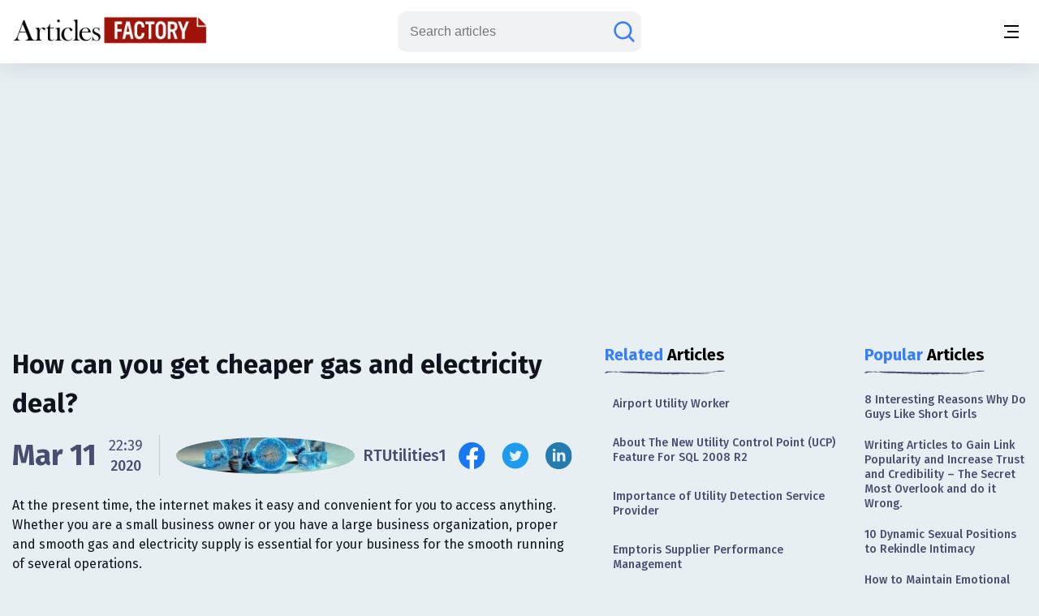

--- FILE ---
content_type: text/html;charset=UTF-8
request_url: https://www.articlesfactory.com/articles/business/how-can-you-get-cheaper-gas-and-electricity-deal.html
body_size: 11243
content:
<!-- BEGIN html -->
<!DOCTYPE html>
<html lang="en" xmlns="http://www.w3.org/1999/xhtml">
<!-- BEGIN head -->
<head>
    <meta charset="UTF-8">
    <meta name="verify-v1" content="TrNRiz+/WOMcvMELMZKRsw9N2fPJnHpIlhPw2OWSfrI=" />
    <meta name="facebook-domain-verification" content="zsmybwzwtkplrca834tgggmmazjsiv" />
    <meta name="viewport" content="width=device-width, initial-scale=1.0">
    
    <title>How can you get cheaper gas and electricity deal? - Articles Factory</title>
    <link rel="stylesheet" href="https://cdn.articlesfactory.com/cdn/css/styleinner.css">
    <link rel="shortcut icon" href="/images/favicon.png" type="image/x-icon" />
    <script async src="https://pagead2.googlesyndication.com/pagead/js/adsbygoogle.js?client=ca-pub-7277013290225659" crossorigin="anonymous"></script>

    <script>
        window.dataLayer = window.dataLayer || [];
    </script>
    <!-- Google Tag Manager -->
    <script>(function(w,d,s,l,i){w[l]=w[l]||[];w[l].push({'gtm.start':
            new Date().getTime(),event:'gtm.js'});var f=d.getElementsByTagName(s)[0],
        j=d.createElement(s),dl=l!='dataLayer'?'&l='+l:'';j.async=true;j.src=
        'https://www.googletagmanager.com/gtm.js?id='+i+dl;f.parentNode.insertBefore(j,f);
    })(window,document,'script','dataLayer','GTM-56Q3V9M');</script>
    <!-- End Google Tag Manager -->

    <script src="https://cdnjs.cloudflare.com/ajax/libs/jquery/3.7.0/jquery.min.js" ></script>
    <script src="https://cdn.articlesfactory.com/cdn/js/innerscript.js" ></script>

    <style>
        h1 > *, h2 > *, h3 > *, h4 > * {
            font-family: "Fira Sans", sans-serif!important;
        }
    </style>
    
    
    <meta name="description" content="At the present time, the internet makes it easy and convenient for you to access anything. Whether you are a small business owner or you have a large business" />
    <meta name="keywords" content="comparison sites,utility suppliers,energy deal,compare utility,utility comparison" />
    <!-- Facebook Open Graph Tags -->
    <meta property="og:type" content="article" />
    <meta property="og:site_name" content="Articles Factory" />
    <meta property="og:url" content="https://www.articlesfactory.com/articles/business/how-can-you-get-cheaper-gas-and-electricity-deal.html" />
    <meta property="og:title" content="How can you get cheaper gas and electricity deal?" />
    <meta property="og:description" />
    <meta property="article:opinion" content="false" />
    <meta property="article:author" content="https://www.facebook.com/ArticlesFactoryHQ" />
    
    <meta property="og:image" content="https://cdn.articlesfactory.com/cdn/img/mediaimage.webp" />
    <!-- Twitter Cards -->
    <meta name="twitter:card" content="summary_large_image" />
    <meta name="twitter:site" content="@ArticlesFactory" />
    <meta name="twitter:title" content="How can you get cheaper gas and electricity deal?" />
    <meta name="twitter:description" />
    
    <meta name="twitter:image" content="https://cdn.articlesfactory.com/cdn/img/mediaimage.webp" />
    
    <link rel="canonical" href="https://www.articlesfactory.com/articles/business/how-can-you-get-cheaper-gas-and-electricity-deal.html" />
    
    
    <script type="application/ld+json" class="rank-math-schema">
        {
            "@context": "https://schema.org",
            "@graph": [
                {
                    "@type": "Organization",
                    "@id": "https://www.articlesfactory.com/#organization",
                    "name": "Articles Factory"
                },
                {
                    "@type": "WebSite",
                    "@id": "https://www.articlesfactory.com/#website",
                    "url": "https://www.articlesfactory.com",
                    "name": "Articles Factory",
                    "publisher": {
                        "@id": "https://www.articlesfactory.com/#organization"
                    },
                    "inLanguage": "en-US"
                },
                {
                    "@type": "BreadcrumbList",
                    "@id": "https://www.articlesfactory.com/articles/business/how-can-you-get-cheaper-gas-and-electricity-deal.html#breadcrumb",
                    "itemListElement": [
                        {
                            "@type": "ListItem",
                            "position": "1",
                            "item": {
                                "@id": "https://www.articlesfactory.com",
                                "name": "Home"
                            }
                        },
                        {
                            "@type": "ListItem",
                            "position": "2",
                            "item": {
                                "@id": "https://www.articlesfactory.com/articles/business.html",
                                "name": "Business"
                            }
                        },
                        {
                            "@type": "ListItem",
                            "position": "3",
                            "item": {
                                "@id": "https://www.articlesfactory.com/articles/business/how-can-you-get-cheaper-gas-and-electricity-deal.html",
                                "name": "How can you get cheaper gas and electricity deal?"
                            }
                        }
                    ]
                },
                {
                    "@type": "WebPage",
                    "@id": "https://www.articlesfactory.com/articles/business/how-can-you-get-cheaper-gas-and-electricity-deal.html#webpage",
                    "url": "https://www.articlesfactory.com/articles/business/how-can-you-get-cheaper-gas-and-electricity-deal.html",
                    "name": "How can you get cheaper gas and electricity deal?",
                    "datePublished": "2020-03-11T22:39:42+00:00",
                    "dateModified": "2020-03-11T22:39:42+00:00",
                    "isPartOf": {
                        "@id": "https://www.articlesfactory.com/#website"
                    },
                    "inLanguage": "en-US",
                    "breadcrumb": {
                        "@id": "https://www.articlesfactory.com/articles/business/how-can-you-get-cheaper-gas-and-electricity-deal.html#breadcrumb"
                    }
                },
                {
                    "@type": "Person",
                    "@id": "https://www.articlesfactory.com/author/RTUtilities1.html",
                    "name": "RTUtilities1",
                    "url": "https://www.articlesfactory.com/author/RTUtilities1.html",
                    "image": {
                        "@type": "ImageObject",
                        "@id": "https://s3.amazonaws.com/articlesfactory.com/150x150/rtutilities1.jpg",
                        "url": "https://s3.amazonaws.com/articlesfactory.com/150x150/rtutilities1.jpg",
                        "caption": "RTUtilities1",
                        "inLanguage": "en-US"
                    },
                    "sameAs": [
                        "https://www.articlesfactory.com"
                    ],
                    "worksFor": {
                        "@id": "https://www.articlesfactory.com/#organization"
                    }
                },
                {
                    "@type": "BlogPosting",
                    "headline": "How can you get cheaper gas and electricity deal?",
                    "image": [
                        "https://cdn.articlesfactory.com/cdn/img/mediaimage.webp"
                    ],
                    "datePublished": "2020-03-11T22:39:42+00:00",
                    "dateModified": "2020-03-11T22:39:42+00:00",
                    "articleSection": "Business",
                    "author": {
                        "@id": "https://www.articlesfactory.com/author/RTUtilities1.html",
                        "name": "RTUtilities1"
                    },
                    "publisher": {
                        "@id": "https://www.articlesfactory.com/#organization"
                    },
                    "description": "At the present time, the internet makes it easy and convenient for you to access anything. Whether you are a small business owner or you have a large business organization, proper and smooth gas and electricity supply is essential for your business for the smooth running of several operations.",
                    "name": "How can you get cheaper gas and electricity deal?",
                    "@id": "https://www.articlesfactory.com/articles/business/how-can-you-get-cheaper-gas-and-electricity-deal.html",
                    "isPartOf": {
                        "@id": "https://www.articlesfactory.com/articles/business/how-can-you-get-cheaper-gas-and-electricity-deal.html#webpage"
                    },
                    "inLanguage": "en-US",
                    "mainEntityOfPage": {
                        "@id": "https://www.articlesfactory.com/articles/business/how-can-you-get-cheaper-gas-and-electricity-deal.html#webpage"
                    }
                }
            ]
        }
    </script>
    <style>
        .article__inner .article__desc .desc__>h2, .article__inner .article__desc .desc__>h3, .article__inner .article__desc .desc__>h4, .article__inner .article__desc .desc__>h5, .article__inner .article__desc .desc__>h6 {
            font-family: "Fira Sans", sans-serif;
            margin-bottom: 10px;
            margin-top: 10px;
            font-weight: 500;
        }
        .article__inner .article__desc .desc__>h2 {
            font-size: 32px;
        }
        .article__inner .article__desc .desc__>h3 {
            font-size: 25px;
        }
        .article__inner .article__desc .desc__>h4 {
            font-size: 20px;
        }
        .article__inner .article__desc .desc__>ul {
            list-style-type: disc;
            padding-left: 40px;
        }
        .article__inner .article__desc .desc__>ol {
            padding-left: 40px;
        }
        p:has(iframe.ql-video) {
            position: relative;
            height: 0;
            padding-top: 56.25%;
            width:100%;
        }
        iframe.ql-video {
            position: absolute;
            top: 0; left: 0;
            border: 0;
            width: 100%;
            height: 100%;
        }
        .article__inner .article__desc .desc__ li {
            line-height: 150%;
            font-weight: 400;
            color: #494E70;
            font-size: 20px;
        }
        .article__desc table, .article__desc tr, .article__desc th, .article__desc td {
            table-layout: fixed;
            width: 100%;
            border: 1px solid #494E70;
            color: #494E70;
            border-collapse: collapse;
            padding: 10px;
        }
        .article__desc th {
            background-color: #E0E0E0;
        }
        @media (max-width: 1340px) {
            .article__inner .article__desc .desc__ li {
                font-size: 16px;
            }
        }
        .articles__wrapper .article__top--ad>.articles__ad {
            border: none!important;
        }
        .article__inner .article__desc img {
            width: 100%;
            text-align: center;
            display: block;
            margin-left: auto;
            margin-right: auto;
        }
        .article__inner .article__desc blockquote {
            padding: 1.4em 1em;
            border-radius: 1.5em;
            border: 2px solid #fff;
            background: rgba(255, 255, 255, .25);
            margin: 2em 0;
            font-size: 20px;
            line-height: 150%;
            font-weight: 400;
            color: #494E70;
        }
        .ad-unit {
            display: none;
        }
        @media (max-width:767px) {
            .ad-unit {
                display: block;
            }
        }
        code {
            color: #d63384;
            word-wrap: break-word;
            padding: 2px 4px;
            font-size: 85%;
            background-color: #fafafa;
            border-radius: 3px;
        }
    </style>

</head>
<body class="v__header">
<!-- Google Tag Manager (noscript) -->
<noscript><iframe src="https://www.googletagmanager.com/ns.html?id=GTM-56Q3V9M"
                  height="0" width="0" style="display:none;visibility:hidden"></iframe></noscript>
<!-- End Google Tag Manager (noscript) -->
<div class="mobile__menu--box">
    <div class="inner__menu">
        <div class="top__part">
            <div class="menu__">
                <form action="/search" method="post">
                    <div class="group__input">
                        <input type="text" name="query" placeholder="Search articles">
                        <button type="submit" aria-label="Search articles"><svg width="30" height="30" viewBox="0 0 30 30" fill="none" xmlns="http://www.w3.org/2000/svg">
                            <path d="M26.4577 26.4587L20.3072 20.3082M20.3072 20.3082C22.1491 18.4663 23.1839 15.9682 23.1839 13.3634C23.1839 10.7586 22.1491 8.2605 20.3072 6.41862C18.4654 4.57675 15.9673 3.54199 13.3624 3.54199C12.0727 3.54199 10.7955 3.79603 9.60395 4.2896C8.41236 4.78318 7.32965 5.50662 6.41765 6.41862C5.50564 7.33063 4.7822 8.41333 4.28863 9.60492C3.79505 10.7965 3.54102 12.0737 3.54102 13.3634C3.54102 14.6532 3.79505 15.9303 4.28863 17.1219C4.7822 18.3135 5.50564 19.3962 6.41765 20.3082C7.32965 21.2202 8.41236 21.9437 9.60395 22.4372C10.7955 22.9308 12.0727 23.1849 13.3624 23.1849C15.9673 23.1849 18.4654 22.1501 20.3072 20.3082Z" stroke="#677788" stroke-width="2.5" stroke-linecap="round"/>
                        </svg></button>
                    </div>
                </form>
                <ul>
                    <li><a href="/articles/business.html">Business</a></li>
                    <li><a href="/articles/finance.html">Finance</a></li>
                    <li><a href="/articles/health.html">Health</a></li>
                    <li><a href="/articles/technology.html">Technology</a></li>
                    <li><a href="/articles/travel.html">Travel</a></li>
                    <li><a href="/articles/animals-and-pets.html">Animals and Pets</a></li>
                    <li><a href="/submit.html">Submit Article</a></li>
                    
                    
                </ul>
            </div>
            <div class="profile" style="display:none;">
                <div class="head">
                    <a href="/my"><img src="https://cdn.articlesfactory.com/cdn/img/larr.webp" alt="larr" width="14" height="16"></a>
                    <h6>My Account</h6>
                </div>
                <ul>
                    <li class="dropdown">
                        <a href="/my">Buyer <span><svg width="12" height="12" viewBox="0 0 12 12" fill="none" xmlns="http://www.w3.org/2000/svg">
							<path d="M1.5 4L6 8L10.5 4" stroke="#677788" stroke-width="1.5" stroke-linecap="round"></path>
							</svg></span></a>
                        <ul style="display:none;">
                            <li><a href="/my/buyer/dashboard">Dashboard</a></li>
                            <li><a href="/my/buyer/tasks">Tasks</a></li>
                            <li><a href="/my/buyer/tasks/add">Add Article</a></li>
                            <li><a href="/my/articles">Articles</a></li>
                            <li><a href="/my/balance.html">Balance</a></li>
                        </ul>
                    </li>
                    <li class="dropdown">
                        <a href="/my">Publisher <span><svg width="12" height="12" viewBox="0 0 12 12" fill="none" xmlns="http://www.w3.org/2000/svg">
							<path d="M1.5 4L6 8L10.5 4" stroke="#677788" stroke-width="1.5" stroke-linecap="round"></path>
							</svg></span></a>
                        <ul style="display:none;">
                            <li><a href="/my/publisher/dashboard">Dashboard</a></li>
                            <li><a href="/my/publisher/websites/add">Add Website</a></li>
                            <li><a href="/my/publisher/websites">Websites</a></li>
                            <li><a href="/my/publisher/tasks">Tasks</a></li>
                            <li><a href="/my/publisher/balance">Balance</a></li>
                            <li><a href="/my/publisher/settings">Settings</a></li>
                        </ul>
                    </li>
                    <li><a href="/my/referrals.html">Referral Program</a></li>
                    <li><a href="/signout">Sign Out</a></li>
                </ul>
            </div>
        </div>
        <div class="bottom__part">
            <ul>
                <li><a href="https://www.facebook.com/ArticlesFactoryHQ" target="_blank"><img src="https://cdn.articlesfactory.com/cdn/img/facebook.svg" alt="Follow Us on Facebook" width="30" height="30"></a></li>
                <li><a href="https://t.me/ArticlesFactoryHQ" target="_blank"><img src="https://cdn.articlesfactory.com/cdn/img/telegram.svg" alt="Follow Us on Telegram" width="30" height="30"></a></li>
                <li><a href="https://twitter.com/ArticlesFactory" target="_blank"><img src="https://cdn.articlesfactory.com/cdn/img/twitter.svg" alt="Follow Us on Twitter" width="30" height="30"></a></li>
            </ul>
            <div class="bottom__ul">
                <ul>
                    <li><a href="#">Terms and Conditions</a></li>
                    <li class="spacer"></li>
                    <li><a href="#">Privacy Policy</a></li>
                </ul>
            </div>
        </div>
    </div>
</div>
<header>
    <div class="container">
        <div class="outer__header">
            <div class="header__left">


                <logo><a href="/"><img src="https://cdn.articlesfactory.com/cdn/img/logo.webp" alt="Articles Factory: Guest Posting Services" width="240" height="36"></a></logo>

                <div class="main__menu">
                    <ul>
                        <li><a href="/articles/business.html">Business</a></li>
                        <li><a href="/articles/finance.html">Finance</a></li>
                        <li><a href="/articles/health.html">Health</a></li>
                        <li><a href="/articles/technology.html">Technology</a></li>
                        <li><a href="/articles/travel.html">Travel</a></li>
                        <li><a href="/articles/animals-and-pets.html">Animals and Pets</a></li>
                        <li><a href="/submit.html">Submit Article</a></li>
                    </ul>
                    <div class="small__info">
                        <ul>
                            <li><a href="https://www.facebook.com/ArticlesFactoryHQ" target="_blank"><img src="https://cdn.articlesfactory.com/cdn/img/facebook.svg" alt="Follow Us on Facebook" width="30" height="30"></a></li>
                            <li><a href="https://t.me/ArticlesFactoryHQ" target="_blank"><img src="https://cdn.articlesfactory.com/cdn/img/telegram.svg" alt="Follow Us on Telegram" width="30" height="30"></a></li>
                            <li><a href="https://twitter.com/ArticlesFactory" target="_blank"><img src="https://cdn.articlesfactory.com/cdn/img/twitter.svg" alt="Follow Us on Twitter" width="30" height="30"></a></li>
                        </ul>
                        <div class="bottom__ul">
                            <ul>
                                <li><a href="#">Terms and Conditions</a></li>
                                <li class="spacer"></li>
                                <li><a href="#">Privacy Policy</a></li>
                            </ul>
                        </div>
                    </div>
                </div>
            </div>
            <div class="header__right">
                
                

                <div class="search__wrapper">
                    <a href="#"><svg width="30" height="30" viewBox="0 0 30 30" fill="none" xmlns="http://www.w3.org/2000/svg">
                        <path d="M26.4577 26.4587L20.3072 20.3082M20.3072 20.3082C22.1491 18.4663 23.1839 15.9682 23.1839 13.3634C23.1839 10.7586 22.1491 8.2605 20.3072 6.41862C18.4654 4.57675 15.9673 3.54199 13.3624 3.54199C12.0727 3.54199 10.7955 3.79603 9.60395 4.2896C8.41236 4.78318 7.32965 5.50662 6.41765 6.41862C5.50564 7.33063 4.7822 8.41333 4.28863 9.60492C3.79505 10.7965 3.54102 12.0737 3.54102 13.3634C3.54102 14.6532 3.79505 15.9303 4.28863 17.1219C4.7822 18.3135 5.50564 19.3962 6.41765 20.3082C7.32965 21.2202 8.41236 21.9437 9.60395 22.4372C10.7955 22.9308 12.0727 23.1849 13.3624 23.1849C15.9673 23.1849 18.4654 22.1501 20.3072 20.3082Z" stroke="#677788" stroke-width="2.5" stroke-linecap="round"/>
                    </svg>
                    </a>
                    <form action="/search" method="post" style="display:none;">
                        <input type="text" name="query" placeholder="Search articles">
                        <button type="submit" class="submit_btn" aria-label="Search articles"><svg width="30" height="30" viewBox="0 0 30 30" fill="none" xmlns="http://www.w3.org/2000/svg">
                            <path d="M26.4577 26.4587L20.3072 20.3082M20.3072 20.3082C22.1491 18.4663 23.1839 15.9682 23.1839 13.3634C23.1839 10.7586 22.1491 8.2605 20.3072 6.41862C18.4654 4.57675 15.9673 3.54199 13.3624 3.54199C12.0727 3.54199 10.7955 3.79603 9.60395 4.2896C8.41236 4.78318 7.32965 5.50662 6.41765 6.41862C5.50564 7.33063 4.7822 8.41333 4.28863 9.60492C3.79505 10.7965 3.54102 12.0737 3.54102 13.3634C3.54102 14.6532 3.79505 15.9303 4.28863 17.1219C4.7822 18.3135 5.50564 19.3962 6.41765 20.3082C7.32965 21.2202 8.41236 21.9437 9.60395 22.4372C10.7955 22.9308 12.0727 23.1849 13.3624 23.1849C15.9673 23.1849 18.4654 22.1501 20.3072 20.3082Z" stroke="#677788" stroke-width="2.5" stroke-linecap="round"/>
                        </svg></button>
                    </form>
                </div>
                <div class="tablet__menu">
                    <a href="#">
							<span class="span__wrapper">
								<span></span>
								<span></span>
								<span></span>
							</span>
                    </a>
                </div>
                <div class="mobile__menu">
                    <a href="#" aria-label="Menu button">
							<span class="span__wrapper">
								<span></span>
								<span></span>
								<span></span>
							</span>
                    </a>
                </div>
            </div>
        </div>
    </div>
</header>



<div class="articles__wrapper">
        <div class="container">
            <div class="article__top--ad">
                <div class="articles__ad">
                    
                        <script async src="https://pagead2.googlesyndication.com/pagead/js/adsbygoogle.js?client=ca-pub-7277013290225659"
                                crossorigin="anonymous"></script>
                        <!-- Article Page: Top -->
                        <ins class="adsbygoogle"
                             style="display:block"
                             data-ad-client="ca-pub-7277013290225659"
                             data-ad-slot="4079893651"
                             data-ad-format="auto"
                             data-full-width-responsive="true"></ins>
                        <script>
                            (adsbygoogle = window.adsbygoogle || []).push({});
                        </script>
                    
                </div>
            </div>
            <div class="article__inner">
                <div class="article__desc">

                    

                    <div class="title">
                        <h1>How can you get cheaper gas and electricity deal?</h1>
                    </div>
                    <div class="author__article">
                        <div class="date">

                            
                                <span>Mar 11</span>
                                <div class="time">
                                    <span>22:39</span>
                                    <p>2020</p>
                                </div>
                            
                            


                            <div class="spacer"></div>
                            <a href="/author/RTUtilities1.html" class="profile">
                                
                                <span><img src="https://s3.amazonaws.com/articlesfactory.com/150x150/rtutilities1.jpg" alt="RTUtilities1" width="45" height="45" style="border-radius: 50%;object-fit: cover;"></span>
                                <p>RTUtilities1</p>
                            </a>
                        </div>
                        <div class="socials">
                            <ul>
                                <li><a href="http://www.facebook.com/sharer/sharer.php?u=https://www.articlesfactory.com/articles/business/how-can-you-get-cheaper-gas-and-electricity-deal.html" rel="nofollow" aria-label="Share this article on Facebook" target="_blank"><img src="https://cdn.articlesfactory.com/cdn/img/facebook.svg" alt="Share this article on Facebook"  width="35" height="35"></a></li>
                                <li><a href="https://twitter.com/intent/tweet?text=At the present time, the internet makes it easy and convenient for you to access anything. Whether you are a small business owner or you have a large business organization, proper and smooth gas and electricity supply is essential for your business for the smooth running of several operations. https://www.articlesfactory.com/articles/business/how-can-you-get-cheaper-gas-and-electricity-deal.html" rel="nofollow" aria-label="Share this article on Twitter" target="_blank"><img src="https://cdn.articlesfactory.com/cdn/img/twitter.svg" alt="Share this article on Twitter"  width="35" height="35"></a></li>
                                <li><a href="https://www.linkedin.com/shareArticle?mini=true&amp;url=https://www.articlesfactory.com/articles/business/how-can-you-get-cheaper-gas-and-electricity-deal.html&amp;title=How can you get cheaper gas and electricity deal?&amp;summary=At the present time, the internet makes it easy and convenient for you to access anything. Whether you are a small business owner or you have a large business organization, proper and smooth gas and electricity supply is essential for your business for the smooth running of several operations.&amp;source=www.articlesfactory.com" rel="nofollow" aria-label="Share this article on Linkedin" target="_blank"><img src="https://cdn.articlesfactory.com/cdn/img/linkedin.svg" alt="Share this article on Linkedin"  width="35" height="35"></a></li>
                            </ul>
                        </div>
                    </div>
                    <p>At the present time, the internet makes it easy and convenient for you to access anything. Whether you are a small business owner or you have a large business organization, proper and smooth gas and electricity supply is essential for your business for the smooth running of several operations.</p>
                    <div class="media">
                        <img src="https://cdn.articlesfactory.com/cdn/img/mediaimage.webp" alt="mediaimage" width="890" height="520" loading="lazy">
                    </div>
                    <div class="desc__">

                        <p>How can you get cheaper gas and electricity deal?
 <div id="ad-unit-1" class="ad-unit">
  <script async src="https://pagead2.googlesyndication.com/pagead/js/adsbygoogle.js?client=ca-pub-7277013290225659" crossorigin="anonymous"></script><!-- Articles Factory: Article Page: In Article 1 -->
  <ins class="adsbygoogle" style="display:block" data-ad-client="ca-pub-7277013290225659" data-ad-slot="1866576439" data-ad-format="auto" data-full-width-responsive="true"></ins>
  <script>
     (adsbygoogle = window.adsbygoogle || []).push({});
</script>
 </div></p>
<p>If you want to find the cheapest gas and electricity deal then it became essential for you to search for a fixed plan and a suitable utility supplier near to your area. If you never switched your utility supplier for a while then it is the time to look for another supplier who can offer you the best energy deal at the cheap prices.</p>
<p>But if you think that changing the supplier can be tricky and difficult for you then it is not right as you can take the help of best compare utility site when it becomes easy for you to&nbsp;Change gas and electricity supplier&nbsp;within few minutes.</p>
<p>Nowadays,<a href="https://www.articlesfactory.com/articles/business/how-can-you-get-cheaper-gas-and-electricity-deal.html"><img src="https://www.articlesfactory.com/pic/x.gif" width="1" height="1" alt="How can you get cheaper gas and electricity deal? Articles" border="0" style="display: none;" loading="lazy"></a> there are lots of online compare utility sites are available these days and it is very easy and convenient for you to access these sites and find the ideal utility deal for your business that saves your time as well as your money. All you have to do is just find a reliable and trustworthy comparison utility site and then can set your area and pin-code on the site so that you can easily see the available utility plans near to your area that makes it easy for you to choose the one best. You can check out the deals of several utility suppliers and also able to make&nbsp;comparison utility prices&nbsp;and the quality of the services so that you can invest your money in the ideal deal. So, you do not need to look here and there in search of a perfect energy deal for your business and able to change your energy supplier to get the cheap and convenient gas and electricity deal.</p>
<p>Which utility supplier is best for you?
 <div id="ad-unit-2" class="ad-unit">
  <script async src="https://pagead2.googlesyndication.com/pagead/js/adsbygoogle.js?client=ca-pub-7277013290225659" crossorigin="anonymous"></script><!-- Articles Factory: Article Page: In Article 2 -->
  <ins class="adsbygoogle" style="display:block" data-ad-client="ca-pub-7277013290225659" data-ad-slot="8915238501" data-ad-format="auto" data-full-width-responsive="true"></ins>
  <script>
     (adsbygoogle = window.adsbygoogle || []).push({});
</script>
 </div></p>
<p>Whenever you are looking for a utility supplier, there are lots of things you need to consider so that you can make the right decision. It is essential for you to look that the utility suppliers you choose offer you cheap and reliable services so that you can make most out of your investment. It is very important for you to understand that the energy market is changing day by day and you need to compare all the sources so that you can make the right choice. Make sure that the supplier you choose offers you cheap utility services and the best customer support so that you can enjoy their services in the best effective manner. It is also beneficial for you to choose the right supplier that offer greener energy sources so that you can run a smooth and efficient business without any hassle.</p>
<p>When you decide to change the supplier of your business utility sources then it is essential for you to look for reliable&nbsp;compare gas and electricity prices&nbsp;sites so that you can find the best deal and able to switch your current utility supplier in an easy, quick and hassle-free way. The quality of services offered by the energy supplier also needs to be considered so that you can&nbsp;compare gas and electricity&nbsp;and make the right decision and able to enjoy effective gas and electricity supply in your business.</p>
<p>As there are lots of utility comparison sites are available on the online platform, it becomes essential for you to choose one best among them for switching your utility supplier. You can check out the reviews and feedback on the online comparison sites and get the help of a reliable site so that you for not have to face any issues in your business work. By having a smooth flow of utility in your business, you can enjoy high growth and able to make higher profits in your business in an effective manner. You can&nbsp;<a href="https://www.rtutilities.com/" rel="nofollow" target="_blank">compare utilities</a>&nbsp;and save you lots of time and effort by getting the help from a reliable online utility comparison site and able to find the cheaper utility deals for your business in a comfortable way.</p>
<p>Original Source:&nbsp;&nbsp;How can you get cheaper gas and electricity deal?</p>

                        <div class="tags">
                            <div class="elem__tag">
                                <p>Article "tagged" as:</p>
                                <div class="tags__grid">
                                    <a href="/tag/comparison-sites.html" class="el__tag">
                                        <p>comparison sites</p>
                                    </a><a href="/tag/utility-suppliers.html" class="el__tag">
                                        <p>utility suppliers</p>
                                    </a><a href="/tag/energy-deal.html" class="el__tag">
                                        <p>energy deal</p>
                                    </a><a href="/tag/compare-utility.html" class="el__tag">
                                        <p>compare utility</p>
                                    </a><a href="/tag/utility-comparison.html" class="el__tag">
                                        <p>utility comparison</p>
                                    </a>
                                </div>
                            </div>
                            <div class="elem__tag">
                                <p>Categories:</p>
                                <div class="tags__grid">
                                    <a href="/articles/business.html" class="el__tag">
                                        <p>Business</p>
                                    </a>
                                </div>
                            </div>
                        </div>
                    </div>
                </div>
                <div class="side__articles v__ad">
                    <div class="side__element">
                        <h2><span class="colored">Related</span> Articles</h2>
                        <div class="side__list">
                            <ul>
                                <li><a href="/articles/education/airport-utility-worker.html">Airport Utility Worker</a></li>
                                <li><a href="/articles/computers/about-the-new-utility-control-point-ucp-feature-for-sql-2008-r2.html">About The New Utility Control Point (UCP) Feature For SQL 2008 R2</a></li>
                                <li><a href="/articles/other/importance-of-utility-detection-service-provider.html">Importance of Utility Detection Service Provider</a></li>
                                <li><a href="/articles/computers/emptoris-supplier-performance-management.html">Emptoris Supplier Performance Management</a></li>
                                <li><a href="/articles/business/notes-on-the-economics-of-game-theory.html">Notes on the Economics of Game Theory</a></li>
                                <li><a href="/articles/other/when-to-call-in-a-private-utility-locator.html">When to Call in a Private Utility Locator</a></li>
                                <li><a href="/articles/home-repair/the-crucial-qualities-to-look-for-in-flooring-suppliers.html">The Crucial Qualities to Look for In Flooring Suppliers</a></li>
                                <li><a href="/articles/ecommerce/car-dvd-players-five-questions-you-have-to-ask-your-suppliers.html">Car DVD Players, Five Questions You Have To Ask Your Suppliers</a></li>
                                <li><a href="/articles/business/not-happy-with-your-current-supplier-find-the-best-one.html">Not Happy With your Current Supplier – Find the Best One?</a></li>
                            </ul>
                        </div>
                    </div>

                    <div class="side__ad">
                        <script async src="https://pagead2.googlesyndication.com/pagead/js/adsbygoogle.js?client=ca-pub-7277013290225659"
                                crossorigin="anonymous"></script>
                        <!-- Articles Factory: Article Page: Related Articles -->
                        <ins class="adsbygoogle"
                             style="display:block"
                             data-ad-client="ca-pub-7277013290225659"
                             data-ad-slot="1053330517"
                             data-ad-format="auto"
                             data-full-width-responsive="true"></ins>
                        <script>
                            (adsbygoogle = window.adsbygoogle || []).push({});
                        </script>
                    </div>

                    <div class="side__element">
                        <h2><span class="colored">Top</span> in Category</h2>
                        <div class="side__list">
                            <ul>
                                <li><a href="/articles/business/why-it-infrastructure-is-now-a-leadership-priority-for-toronto-businesses.html">Why I.T. Infrastructure Is Now a Leadership Priority for Toronto Businesses</a></li>
                                <li><a href="/articles/business/outdoor-carpet-buying-guide.html">Outdoor Carpet Buying Guide </a></li>
                                <li><a href="/articles/business/western-astrology-services-how-to-search-online-via-qlook.html">Western Astrology Services – How to search online via Qlook</a></li>
                                <li><a href="/articles/business/ecommerce-seo-services-boost-your-online-stores-traffic-rankings-and-sales.html">eCommerce SEO Services: Boost Your Online Store’s Traffic, Rankings, and Sales</a></li>
                                <li><a href="/articles/business/maximize-roi-with-a-google-ads-agency.html">Maximize ROI with a Google Ads Agency</a></li>
                                <li><a href="/articles/business/the-future-of-ektico-global-payments-why-your-business-can-no-longer-afford-to.html">The Future of Ektico Global Payments: Why Your Business Can No Longer Afford to Remain Local</a></li>
                                <li><a href="/articles/business/5-ways-to-arrange-your-familys-big-move.html">5 Ways To Arrange Your Family's Big Move</a></li>
                                <li><a href="/articles/business/accountant-help-for-businesses.html">Accountant Help for Businesses</a></li>
                                <li><a href="/articles/business/are-you-an-ignorant-member-of-a-joint-stock-company.html">Are you An Ignorant Member of A Joint stock Company? </a></li>
                                <li><a href="/articles/business/dickies-shorts-looking-good-feeling-fabulous.html">The Enduring Appeal of Dickies Shorts: Style Meets Durability</a></li>
                                <li><a href="/articles/business/uber-facilitates-its-drivers-with-special-beneficiaries-for-job-security.html">Uber Facilitates Its Drivers With Special Beneficiaries For Job Security</a></li>
                                <li><a href="/articles/business/when-you-are-applying-for-a-home-mortgage-loan-online.html">When You Are Applying for a Home Mortgage Loan Online</a></li>
                                <li><a href="/articles/business/money.html">Money</a></li>
                                <li><a href="/articles/business/pack-your-products-in-sleeve-boxes-for-giving-them-a-unique-appearance.html">Pack your products in Sleeve Boxes for giving them a Unique Appearance</a></li>
                                <li><a href="/articles/business/putting-clients-first.html">Putting Clients First</a></li>
                            </ul>
                        </div>
                    </div>

                    <div class="side__ad">
                        <script async src="https://pagead2.googlesyndication.com/pagead/js/adsbygoogle.js?client=ca-pub-7277013290225659"
                                crossorigin="anonymous"></script>
                        <!-- Articles Factory: Article Page: Top in Category -->
                        <ins class="adsbygoogle"
                             style="display:block"
                             data-ad-client="ca-pub-7277013290225659"
                             data-ad-slot="5730942123"
                             data-ad-format="auto"
                             data-full-width-responsive="true"></ins>
                        <script>
                            (adsbygoogle = window.adsbygoogle || []).push({});
                        </script>
                    </div>

                </div>
                <div class="side__articles short">
                    <div class="side__element">
                        <h2><span class="colored">Popular</span> Articles</h2>
                        <div class="side__list">
                            <ul>
                                <li><a href="/articles/dating-advice/why-do-guys-like-short-girls.html">8 Interesting Reasons Why Do Guys Like Short Girls</a></li>
                                <li><a href="/articles/link-popularity/writing-articles-to-gain-link-popularity-and-increase-trust-and-credibility-the-secret-most-overlook-and-do-it-wrong.html">Writing Articles to Gain Link Popularity and Increase Trust and Credibility – The Secret Most Overlook and do it Wrong.</a></li>
                                <li><a href="/articles/sexuality/10-to-1-sexual-positions-to-spice-up-your-love-life.html">10 Dynamic Sexual Positions to Rekindle Intimacy</a></li>
                                <li><a href="/articles/other/how-to-maintain-emotional-highs-and-lows-in-everyday-routine.html">How to Maintain Emotional Highs and Lows in Everyday Routine: Insights from BravoDate</a></li>
                                <li><a href="/articles/other/how-to-keep-the-spark-alive-in-long-term-relationships.html">How to Keep the Spark Alive in Long-Term Relationships: Answers from La-Date</a></li>
                                <li><a href="/articles/other/whether-it-is-worth-using-sakuraladies-in-2025-lets-find-out.html">Whether It Is Worth Using Sakuraladies in 2025? Let’s Find Out!</a></li>
                                <li><a href="/articles/sports/exploring-the-past-why-did-mike-tyson-go-to-prison-and-its-impact-on-his-life.html">Exploring the Past: Why Did Mike Tyson Go to Prison and Its Impact on His Life</a></li>
                                <li><a href="/articles/other/a-secure-communication-dating-platform-to-meet-new-friends-and-have-fun.html">Amoredate: A Secure Communication & Dating Platform to Meet New Friends and Have Fun</a></li>
                                <li><a href="/articles/other/asiatalks-safety-review.html">Asiatalks Review: How This Communication Platform Ensures Safety and Authenticit</a></li>
                                <li><a href="/articles/sexuality/how-to-give-a-good-blow-job-and-drive-your-man-wild-in-bed.html">How to Give a Good Blow Job and Drive Your Man Wild in Bed</a></li>
                            </ul>
                        </div>
                    </div>
                </div>

            </div>
            <div class="relative__posts">
                <div class="container">
                    <div class="outer__relative">
                        <div class="title">
                            <h2>Also From <span class="colored">This Author</span></h2>
                        </div>
                        <div class="grid__relative">
                            <a href="/articles/business/how-an-energy-consultant-helps-to-decrease-the-electricity-bills.html" class="elem__relative">
                                <div class="media">
                                    <img src="https://cdn.articlesfactory.com/cdn/img/relative1.webp" alt="How an energy consultant helps to decrease the electricity bills?" loading="lazy">
                                </div>
                                <div class="desc">
                                    <p>How an energy consultant helps to decrease the electricity bills?</p>
                                    <span>At the present time, you have successfully become familiar with some factors that increase your electricity bills at the workplace. Consequently.</span>
                                </div>
                            </a><a href="/articles/business/motivate-your-staff-to-reduce-the-energy-costs-at-your-workplace.html" class="elem__relative">
                                <div class="media">
                                    <img src="https://cdn.articlesfactory.com/cdn/img/relative2.webp" alt="Motivate your staff to reduce the energy costs at your workplace" loading="lazy">
                                </div>
                                <div class="desc">
                                    <p>Motivate your staff to reduce the energy costs at your workplace</p>
                                    <span>As a result, your staff would love to play their role in helping the organization to reduce the energy costs. Change gas and electricity suppliers or providers, if you still not get relief from hefty energy costs.</span>
                                </div>
                            </a><a href="/articles/business/the-comparison-between-utility-prices.html" class="elem__relative">
                                <div class="media">
                                    <img src="https://cdn.articlesfactory.com/cdn/img/relative3.webp" alt="The comparison between utility prices" loading="lazy">
                                </div>
                                <div class="desc">
                                    <p>The comparison between utility prices</p>
                                    <span>Gas and electricity are some of the biggest expenses that can be difficult to handle. All people or businesses rely on electricity or gas energy to operate effectively. This supply is required for efficient working. It can be very frustrating to make a comparison.</span>
                                </div>
                            </a>
                        </div>
                    </div>
                </div>
            </div>
        </div>
    </div>

<footer>
    <div class="container">
        <div class="outer__footer">
            <div class="footer__grid">
                <div class="main__footer">
                    <a href="/"><img src="https://cdn.articlesfactory.com/cdn/img/logofoot.webp" alt="Articles Factory: Guest Posting Services" loading="lazy" width="340" height="53"></a>
                    <ul>
                        <li><a href="tel:+1-628-987-2271"><span><svg width="25" height="25" viewBox="0 0 25 25" fill="none" xmlns="http://www.w3.org/2000/svg">
							<path d="M4.21875 21.875C3.90625 21.875 3.64583 21.7708 3.4375 21.5625C3.22917 21.3542 3.125 21.0938 3.125 20.7812V16.5625C3.125 16.3194 3.20312 16.1066 3.35937 15.924C3.51562 15.7413 3.71528 15.6243 3.95833 15.5729L7.55208 14.8438C7.79514 14.809 8.04271 14.8309 8.29479 14.9094C8.54687 14.9878 8.75069 15.1049 8.90625 15.2604L11.3542 17.7083C12.6736 16.9097 13.8802 15.9635 14.974 14.8698C16.0677 13.776 16.9792 12.6042 17.7083 11.3542L15.2083 8.80208C15.0521 8.64583 14.9521 8.46771 14.9083 8.26771C14.8646 8.06771 14.8604 7.84653 14.8958 7.60417L15.5729 3.95833C15.6076 3.71528 15.7205 3.51562 15.9115 3.35937C16.1024 3.20312 16.3194 3.125 16.5625 3.125H20.7812C21.0938 3.125 21.3542 3.22917 21.5625 3.4375C21.7708 3.64583 21.875 3.90625 21.875 4.21875C21.875 6.45833 21.3757 8.64167 20.3771 10.7688C19.3785 12.8958 18.059 14.7795 16.4187 16.4198C14.7785 18.0601 12.8948 19.3795 10.7677 20.3781C8.64062 21.3767 6.45764 21.8757 4.21875 21.875Z" fill="white"/>
							</svg>
							</span>+1 628 215 1804</a></li>
                        <li><a href="mailto:info@articlesfactory.com"><span><svg width="25" height="25" viewBox="0 0 25 25" fill="none" xmlns="http://www.w3.org/2000/svg">
							<g clip-path="url(#clip0_717_640)">
							<path d="M2.15482 5.71172L11.3996 14.9576C11.6731 15.2312 12.0384 15.3937 12.4248 15.4135C12.8112 15.4334 13.1912 15.3091 13.4913 15.0648L13.61 14.9576L22.8486 5.71797C22.8788 5.83255 22.8986 5.94922 22.909 6.06901L22.9173 6.2513V18.7513C22.9175 19.2769 22.719 19.7831 22.3616 20.1685C22.0042 20.5539 21.5144 20.79 20.9902 20.8294L20.834 20.8346H4.16732C3.64172 20.8348 3.13548 20.6363 2.75008 20.2789C2.36468 19.9215 2.12861 19.4317 2.08919 18.9076L2.08398 18.7513V6.2513C2.08398 6.1263 2.0944 6.00547 2.11523 5.88672L2.15482 5.71172ZM20.834 4.16797C20.96 4.16797 21.084 4.17839 21.2038 4.20026L21.3809 4.24089L12.5059 13.1159L3.62773 4.2388C3.74232 4.20755 3.86107 4.18672 3.9819 4.1763L4.16732 4.16797H20.834Z" fill="white"/>
							</g>
							<defs>
							<clipPath id="clip0_717_640">
							<rect width="25" height="25" fill="white"/>
							</clipPath>
							</defs>
							</svg>
							</span>info@articlesfactory.com</a></li>
                    </ul>
                    <div class="desc">
                        <p>Articles Factory allows writers and marketers to submit copyright free articles on a mixture of topics which can be distributed with no charge on websites, blogs, and print newsletters.</p>
                        <p>Author's statement of copyright, signature, any hyperlinks inside of article remain intact.</p>
                    </div>
                </div>
                <div class="copyright">
                    <p>Copyright free articles</p>
                    <div class="copyright__articles">
                        <a href="/articles/law/from-duty-to-breach-the-legal-theory-behind-your-injury-claim.html" class="elem">
                            <div class="media"><img src="https://cdn.articlesfactory.com/cdn/img/article1.webp" alt="From Duty to Breach: The Legal Theory Behind Your Injury Claim" width="110"  height="65"></div>
                            <div class="desc">
                                <p>From Duty to Breach: The Legal Theory Behind Your Injury Claim</p>
                            </div>
                        </a><a href="/articles/other/how-to-implement-an-asset-tracking-system.html" class="elem">
                            <div class="media"><img src="https://cdn.articlesfactory.com/cdn/img/article2.webp" alt="How to Implement An Asset Tracking System?" width="110"  height="65"></div>
                            <div class="desc">
                                <p>How to Implement An Asset Tracking System?</p>
                            </div>
                        </a><a href="/articles/business/maximize-roi-with-a-google-ads-agency.html" class="elem">
                            <div class="media"><img src="https://cdn.articlesfactory.com/cdn/img/article3.webp" alt="Maximize ROI with a Google Ads Agency" width="110"  height="65"></div>
                            <div class="desc">
                                <p>Maximize ROI with a Google Ads Agency</p>
                            </div>
                        </a>
                    </div>
                </div>
                <div class="resources">
                    <p>Resources</p>
                    <ul>
                        <li><a href="/my" rel="nofollow">My Account</a></li>
                        <li><a href="/all-categories.html">Browse Categories</a></li>
                        <li><a href="/archive.html">Archive</a></li>
                        <li><a href="/contact.html" rel="nofollow">Contact Us</a></li>
                    </ul>
                </div>
            </div>
            <div class="footer__bottom">
                <p>© 2026 Copyright Articles Factory. All Rights reserved. v2</p>
                <ul>
                    <li><a href="https://www.facebook.com/ArticlesFactoryHQ" rel="nofollow">Facebook</a></li>
                    <li><a href="https://x.com/ArticlesFactory" rel="nofollow">X (Twitter)</a></li>
                    <li><a href="/terms.html" rel="nofollow">Terms of Use</a></li>
                    <li><a href="/privacy.html" rel="nofollow">Privacy Policy</a></li>
                </ul>
            </div>
        </div>
    </div>
</footer>
<script>

    var animatedStylesheet = document.createElement('link');
    animatedStylesheet.rel = 'stylesheet';
    animatedStylesheet.href = 'https://fonts.googleapis.com/css2?family=Fira+Sans:wght@400;500;700&display=swap';
    document.head.appendChild(animatedStylesheet);

</script>

<script>

    </script>




</body>
</html>

--- FILE ---
content_type: text/html; charset=utf-8
request_url: https://www.google.com/recaptcha/api2/aframe
body_size: 184
content:
<!DOCTYPE HTML><html><head><meta http-equiv="content-type" content="text/html; charset=UTF-8"></head><body><script nonce="9kVfYToHkYH9F6P9LOXK1g">/** Anti-fraud and anti-abuse applications only. See google.com/recaptcha */ try{var clients={'sodar':'https://pagead2.googlesyndication.com/pagead/sodar?'};window.addEventListener("message",function(a){try{if(a.source===window.parent){var b=JSON.parse(a.data);var c=clients[b['id']];if(c){var d=document.createElement('img');d.src=c+b['params']+'&rc='+(localStorage.getItem("rc::a")?sessionStorage.getItem("rc::b"):"");window.document.body.appendChild(d);sessionStorage.setItem("rc::e",parseInt(sessionStorage.getItem("rc::e")||0)+1);localStorage.setItem("rc::h",'1769212319310');}}}catch(b){}});window.parent.postMessage("_grecaptcha_ready", "*");}catch(b){}</script></body></html>

--- FILE ---
content_type: image/svg+xml
request_url: https://cdn.articlesfactory.com/cdn/img/telegram.svg
body_size: 770
content:
<svg width="35" height="35" viewBox="0 0 35 35" fill="none" xmlns="http://www.w3.org/2000/svg">
<g clip-path="url(#clip0_494_973)">
<path d="M17.5 0C12.8598 0 8.40547 1.84488 5.12695 5.12559C1.84505 8.40759 0.000909097 12.8586 0 17.5C0 22.1394 1.8457 26.5937 5.12695 29.8744C8.40547 33.1551 12.8598 35 17.5 35C22.1402 35 26.5945 33.1551 29.873 29.8744C33.1543 26.5937 35 22.1394 35 17.5C35 12.8606 33.1543 8.40629 29.873 5.12559C26.5945 1.84488 22.1402 0 17.5 0Z" fill="url(#paint0_linear_494_973)"/>
<path d="M7.92148 17.3151C13.0238 15.0926 16.4254 13.6272 18.1262 12.9193C22.9879 10.8978 23.9969 10.5467 24.6559 10.5348C24.8008 10.5324 25.1234 10.5683 25.334 10.7385C25.509 10.882 25.5582 11.0762 25.5828 11.2125C25.6047 11.3487 25.6348 11.659 25.6102 11.9013C25.3477 14.6685 24.2074 21.3835 23.6277 24.483C23.3844 25.7944 22.9004 26.234 22.4328 26.277C21.4156 26.3705 20.6445 25.6054 19.6602 24.9604C18.1207 23.9506 17.2512 23.3222 15.7555 22.337C14.0273 21.1984 15.1484 20.5725 16.1328 19.5499C16.3898 19.2822 20.8687 15.2093 20.9535 14.8399C20.9644 14.7937 20.9754 14.6214 20.8715 14.5307C20.7703 14.4396 20.6199 14.4708 20.5105 14.4954C20.3547 14.5304 17.8965 16.1568 13.1277 19.3743C12.4305 19.8539 11.7988 20.0877 11.2301 20.0754C10.6066 20.062 9.40351 19.7221 8.50937 19.4317C7.41562 19.0755 6.54335 18.8871 6.61992 18.2819C6.6582 17.9669 7.09296 17.6446 7.92148 17.3151Z" fill="white"/>
</g>
<defs>
<linearGradient id="paint0_linear_494_973" x1="1750" y1="0" x2="1750" y2="3500" gradientUnits="userSpaceOnUse">
<stop stop-color="#2AABEE"/>
<stop offset="1" stop-color="#229ED9"/>
</linearGradient>
<clipPath id="clip0_494_973">
<rect width="35" height="35" fill="white"/>
</clipPath>
</defs>
</svg>
